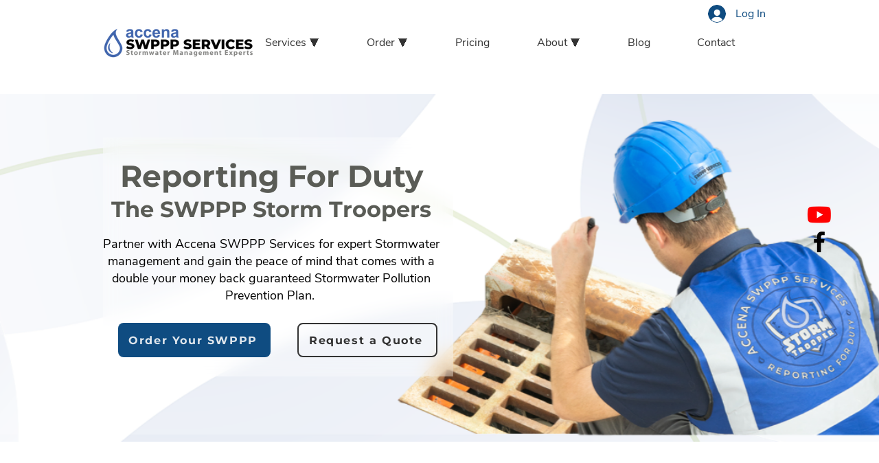

--- FILE ---
content_type: text/css; charset=utf-8
request_url: https://www.accenaswpppservices.com/_serverless/pro-gallery-css-v4-server/layoutCss?ver=2&id=comp-mbsc93pz&items=3402_811_441%7C3667_265_300%7C3403_356_78%7C3447_668_286%7C3850_2007_450%7C3405_1500_246%7C3422_267_102%7C3394_301_83%7C3704_1040_297%7C3436_424_119%7C3612_500_500%7C3292_900_500%7C3387_944_364%7C3532_1390_390%7C3423_460_599%7C3400_1944_930%7C3508_716_114%7C3707_768_200%7C3460_960_960%7C3416_2168_536&container=1979_0_70_720&options=layoutParams_cropRatio:1.7777777777777777%7ClayoutParams_structure_galleryRatio_value:0%7ClayoutParams_repeatingGroupTypes:%7ClayoutParams_gallerySpacing:0%7CgroupTypes:1%7CnumberOfImagesPerRow:3%7CcollageAmount:0.8%7CtextsVerticalPadding:0%7CtextsHorizontalPadding:0%7CcalculateTextBoxHeightMode:MANUAL%7CtargetItemSize:30%7CcubeRatio:1.7777777777777777%7CexternalInfoHeight:0%7CexternalInfoWidth:0%7CisRTL:false%7CisVertical:false%7CminItemSize:120%7CgroupSize:1%7CchooseBestGroup:true%7CcubeImages:false%7CcubeType:fit%7CsmartCrop:false%7CcollageDensity:0.8%7CimageMargin:62%7ChasThumbnails:false%7CgalleryThumbnailsAlignment:bottom%7CgridStyle:0%7CtitlePlacement:SHOW_ON_HOVER%7CarrowsSize:40%7CslideshowInfoSize:200%7CimageInfoType:NO_BACKGROUND%7CtextBoxHeight:0%7CscrollDirection:1%7CgalleryLayout:4%7CgallerySizeType:smart%7CgallerySize:30%7CcropOnlyFill:true%7CnumberOfImagesPerCol:1%7CgroupsPerStrip:0%7Cscatter:0%7CenableInfiniteScroll:true%7CthumbnailSpacings:0%7CarrowsPosition:0%7CthumbnailSize:120%7CcalculateTextBoxWidthMode:PERCENT%7CtextBoxWidthPercent:50%7CuseMaxDimensions:false%7CrotatingGroupTypes:%7CfixedColumns:0%7CrotatingCropRatios:%7CgallerySizePx:0%7CplaceGroupsLtr:false
body_size: 65
content:
#pro-gallery-comp-mbsc93pz .pro-gallery-parent-container{ width: 0px !important; height: 70px !important; } #pro-gallery-comp-mbsc93pz [data-hook="item-container"][data-idx="0"].gallery-item-container{opacity: 1 !important;display: block !important;transition: opacity .2s ease !important;top: 0px !important;left: 0px !important;right: auto !important;height: 70px !important;width: 129px !important;} #pro-gallery-comp-mbsc93pz [data-hook="item-container"][data-idx="0"] .gallery-item-common-info-outer{height: 100% !important;} #pro-gallery-comp-mbsc93pz [data-hook="item-container"][data-idx="0"] .gallery-item-common-info{height: 100% !important;width: 100% !important;} #pro-gallery-comp-mbsc93pz [data-hook="item-container"][data-idx="0"] .gallery-item-wrapper{width: 129px !important;height: 70px !important;margin: 0 !important;} #pro-gallery-comp-mbsc93pz [data-hook="item-container"][data-idx="0"] .gallery-item-content{width: 129px !important;height: 70px !important;margin: 0px 0px !important;opacity: 1 !important;} #pro-gallery-comp-mbsc93pz [data-hook="item-container"][data-idx="0"] .gallery-item-hover{width: 129px !important;height: 70px !important;opacity: 1 !important;} #pro-gallery-comp-mbsc93pz [data-hook="item-container"][data-idx="0"] .item-hover-flex-container{width: 129px !important;height: 70px !important;margin: 0px 0px !important;opacity: 1 !important;} #pro-gallery-comp-mbsc93pz [data-hook="item-container"][data-idx="0"] .gallery-item-wrapper img{width: 100% !important;height: 100% !important;opacity: 1 !important;} #pro-gallery-comp-mbsc93pz [data-hook="item-container"][data-idx="1"].gallery-item-container{opacity: 1 !important;display: block !important;transition: opacity .2s ease !important;top: 0px !important;left: 191px !important;right: auto !important;height: 70px !important;width: 62px !important;} #pro-gallery-comp-mbsc93pz [data-hook="item-container"][data-idx="1"] .gallery-item-common-info-outer{height: 100% !important;} #pro-gallery-comp-mbsc93pz [data-hook="item-container"][data-idx="1"] .gallery-item-common-info{height: 100% !important;width: 100% !important;} #pro-gallery-comp-mbsc93pz [data-hook="item-container"][data-idx="1"] .gallery-item-wrapper{width: 62px !important;height: 70px !important;margin: 0 !important;} #pro-gallery-comp-mbsc93pz [data-hook="item-container"][data-idx="1"] .gallery-item-content{width: 62px !important;height: 70px !important;margin: 0px 0px !important;opacity: 1 !important;} #pro-gallery-comp-mbsc93pz [data-hook="item-container"][data-idx="1"] .gallery-item-hover{width: 62px !important;height: 70px !important;opacity: 1 !important;} #pro-gallery-comp-mbsc93pz [data-hook="item-container"][data-idx="1"] .item-hover-flex-container{width: 62px !important;height: 70px !important;margin: 0px 0px !important;opacity: 1 !important;} #pro-gallery-comp-mbsc93pz [data-hook="item-container"][data-idx="1"] .gallery-item-wrapper img{width: 100% !important;height: 100% !important;opacity: 1 !important;} #pro-gallery-comp-mbsc93pz [data-hook="item-container"][data-idx="2"].gallery-item-container{opacity: 1 !important;display: block !important;transition: opacity .2s ease !important;top: 0px !important;left: 315px !important;right: auto !important;height: 70px !important;width: 319px !important;} #pro-gallery-comp-mbsc93pz [data-hook="item-container"][data-idx="2"] .gallery-item-common-info-outer{height: 100% !important;} #pro-gallery-comp-mbsc93pz [data-hook="item-container"][data-idx="2"] .gallery-item-common-info{height: 100% !important;width: 100% !important;} #pro-gallery-comp-mbsc93pz [data-hook="item-container"][data-idx="2"] .gallery-item-wrapper{width: 319px !important;height: 70px !important;margin: 0 !important;} #pro-gallery-comp-mbsc93pz [data-hook="item-container"][data-idx="2"] .gallery-item-content{width: 319px !important;height: 70px !important;margin: 0px 0px !important;opacity: 1 !important;} #pro-gallery-comp-mbsc93pz [data-hook="item-container"][data-idx="2"] .gallery-item-hover{width: 319px !important;height: 70px !important;opacity: 1 !important;} #pro-gallery-comp-mbsc93pz [data-hook="item-container"][data-idx="2"] .item-hover-flex-container{width: 319px !important;height: 70px !important;margin: 0px 0px !important;opacity: 1 !important;} #pro-gallery-comp-mbsc93pz [data-hook="item-container"][data-idx="2"] .gallery-item-wrapper img{width: 100% !important;height: 100% !important;opacity: 1 !important;} #pro-gallery-comp-mbsc93pz [data-hook="item-container"][data-idx="3"]{display: none !important;} #pro-gallery-comp-mbsc93pz [data-hook="item-container"][data-idx="4"]{display: none !important;} #pro-gallery-comp-mbsc93pz [data-hook="item-container"][data-idx="5"]{display: none !important;} #pro-gallery-comp-mbsc93pz [data-hook="item-container"][data-idx="6"]{display: none !important;} #pro-gallery-comp-mbsc93pz [data-hook="item-container"][data-idx="7"]{display: none !important;} #pro-gallery-comp-mbsc93pz [data-hook="item-container"][data-idx="8"]{display: none !important;} #pro-gallery-comp-mbsc93pz [data-hook="item-container"][data-idx="9"]{display: none !important;} #pro-gallery-comp-mbsc93pz [data-hook="item-container"][data-idx="10"]{display: none !important;} #pro-gallery-comp-mbsc93pz [data-hook="item-container"][data-idx="11"]{display: none !important;} #pro-gallery-comp-mbsc93pz [data-hook="item-container"][data-idx="12"]{display: none !important;} #pro-gallery-comp-mbsc93pz [data-hook="item-container"][data-idx="13"]{display: none !important;} #pro-gallery-comp-mbsc93pz [data-hook="item-container"][data-idx="14"]{display: none !important;} #pro-gallery-comp-mbsc93pz [data-hook="item-container"][data-idx="15"]{display: none !important;} #pro-gallery-comp-mbsc93pz [data-hook="item-container"][data-idx="16"]{display: none !important;} #pro-gallery-comp-mbsc93pz [data-hook="item-container"][data-idx="17"]{display: none !important;} #pro-gallery-comp-mbsc93pz [data-hook="item-container"][data-idx="18"]{display: none !important;} #pro-gallery-comp-mbsc93pz [data-hook="item-container"][data-idx="19"]{display: none !important;} #pro-gallery-comp-mbsc93pz .pro-gallery-prerender{height:70px !important;}#pro-gallery-comp-mbsc93pz {height:70px !important; width:0px !important;}#pro-gallery-comp-mbsc93pz .pro-gallery-margin-container {height:70px !important;}#pro-gallery-comp-mbsc93pz .one-row:not(.thumbnails-gallery) {height:101px !important; width:62px !important;}#pro-gallery-comp-mbsc93pz .one-row:not(.thumbnails-gallery) .gallery-horizontal-scroll {height:101px !important;}#pro-gallery-comp-mbsc93pz .pro-gallery-parent-container:not(.gallery-slideshow) [data-hook=group-view] .item-link-wrapper::before {height:101px !important; width:62px !important;}#pro-gallery-comp-mbsc93pz .pro-gallery-parent-container {height:70px !important; width:0px !important;}